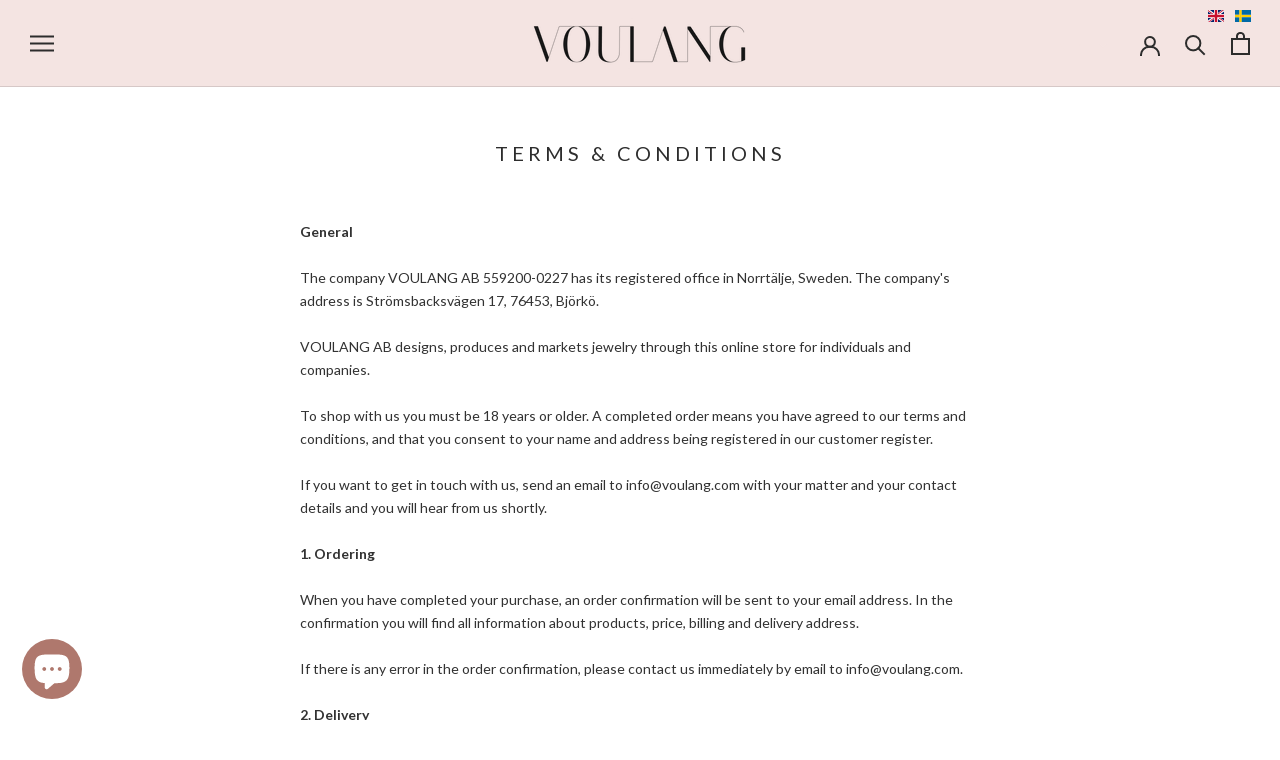

--- FILE ---
content_type: text/css
request_url: https://cdn.xotiny.com/assets/shop/voulang/gallery/main.min.css?v=1697026813922
body_size: 793
content:
.xo-hoverdir .imagebox__hover{transition:all 0s;left:100%;right:auto;bottom:auto;width:100%;height:100%;overflow:hidden}.xo-hoverdir .imagebox__hover:after{--xo-imgbox-opa: .6}.xo-e-fade-in .imagebox__hover{visibility:hidden;opacity:0;transition:all .3s ease}.xo-e-fade-in .imagebox__hover:after{--xo-imgbox-opa: .6}.xo-e-fade-in:hover .imagebox__hover{visibility:visible;opacity:1}.xo-gallery{--xo-loading-color: #AF786D}.grid-loading-effect{height:40px;width:40px;transform:rotateZ(45deg)}.grid-loading-effect div{position:relative;float:left;width:50%;height:50%;transform:scale(1.1)}.grid-loading-effect div:before{content:"";position:absolute;top:0;left:0;width:100%;height:100%;background-color:#bdbdbd;animation:xoloadingdefault 2.4s infinite linear both;transform-origin:100% 100%}.grid-loading-effect .ld-cube2{transform:scale(1.1) rotateZ(90deg)}.grid-loading-effect .ld-cube2:before{animation-delay:.3s}.grid-loading-effect .ld-cube4{transform:scale(1.1) rotateZ(270deg)}.grid-loading-effect .ld-cube4:before{animation-delay:.9s}.grid-loading-effect .ld-cube3{transform:scale(1.1) rotateZ(180deg)}.grid-loading-effect .ld-cube3:before{animation-delay:.6s}@keyframes xoloadingdefault{0%,10%{transform:perspective(140px) rotateX(-180deg);opacity:0}25%,75%{transform:perspective(140px) rotateX(0deg);opacity:1}90%,100%{transform:perspective(140px) rotateY(180deg);opacity:0}}.xo-popup__title{text-align:center}.pswp__caption{letter-spacing:1.8px;color:#f4e4e2}.xo-pswp .pswp__ui--fit .pswp__caption{background-color:#1a1a1a9d}.xo-pswp .pswp__ui--fit .pswp__caption{background-color:#1a1a1a9d;font-family:Lato,sans-serif}.xo-pswp .pswp__ui--fit .pswp__top-bar{background-color:#1a1a1a9d;font-family:Lato,sans-serif}.xo-pswp .pswp__button--arrow--left::before,.xo-pswp .pswp__button--arrow--right::before{background-color:#1a1a1a2d}.xo-pswp .pswp__caption__center{color:#f4e4e2 !important}.xo-pswp .pswp__top-bar,.xo-pswp .pswp__caption{background-color:#1a1a1a9d}@media screen and (max-width: 768px){.xo-tb__cell{padding:10px 6px}}.xo-cstyles-1693656388646{letter-spacing:2px !important}.xo-cstyles-1693656388646:hover{letter-spacing:2px !important}.xo-cstyles-1696356630831 a{display:inline-block}.xo-cstyles-1696356630831 a{color:#f4e4e2 !important;line-height:.4 !important;letter-spacing:2px !important;background-color:rgba(175,120,109,.71) !important}.xo-cstyles-1696356630831 a:hover{background-color:rgba(244,228,226,.81) !important;color:#af786d !important;border:1px solid #f4e4e2 !important}.xo-cstyles-1696273123571{letter-spacing:1.8px !important}.xo-styles-title{--font-size: 20px;--color: #000}.xo-styles-title{font-size:var(--font-size);color:var(--color)}.xo-styles-template1{--color: #007aff;--hover-color: #ffffff;--font-size: 16px;--bd-radius: 5px}.xo-styles-template1 a{color:var(--color);font-size:var(--font-size);font-weight:bold;border:2px solid var(--color) !important;border-radius:var(--bd-radius);padding:10px 25px !important}.xo-styles-template1 a:hover{background-color:var(--color);color:var(--hover-color)}
